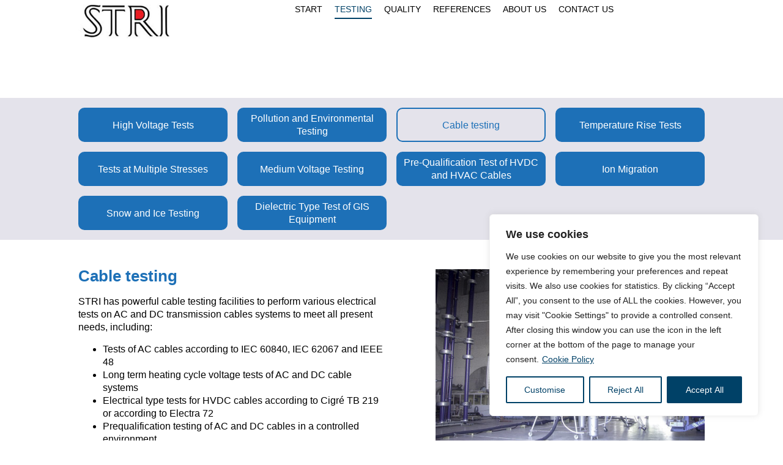

--- FILE ---
content_type: text/css
request_url: https://www.stri.se/wp-content/uploads/elementor/css/post-6.css?ver=1768375256
body_size: 542
content:
.elementor-kit-6{--e-global-color-primary:#FFFFFF;--e-global-color-secondary:#004167;--e-global-color-text:#000000;--e-global-color-accent:#FBBA20;--e-global-color-29d6d03:#1D70B7;--e-global-color-14aface:#0F385C;--e-global-color-d4ee79d:#9C9E9F;--e-global-color-138811a:#E4E3EB;--e-global-typography-primary-font-family:"Sora";--e-global-typography-primary-font-size:60px;--e-global-typography-primary-font-weight:700;--e-global-typography-primary-line-height:60px;--e-global-typography-secondary-font-family:"Sora";--e-global-typography-secondary-font-size:34px;--e-global-typography-secondary-font-weight:400;--e-global-typography-secondary-line-height:53px;--e-global-typography-secondary-letter-spacing:0px;--e-global-typography-text-font-family:"Sora";--e-global-typography-text-font-size:20px;--e-global-typography-text-font-weight:400;--e-global-typography-text-line-height:36px;--e-global-typography-accent-font-family:"Sora";--e-global-typography-accent-font-size:14px;--e-global-typography-accent-font-weight:400;--e-global-typography-accent-line-height:21px;}.elementor-kit-6 e-page-transition{background-color:#FFBC7D;}.elementor-kit-6 a{color:var( --e-global-color-14aface );}.elementor-kit-6 a:hover{color:var( --e-global-color-29d6d03 );}.elementor-section.elementor-section-boxed > .elementor-container{max-width:1200px;}.e-con{--container-max-width:1200px;}.elementor-widget:not(:last-child){margin-block-end:20px;}.elementor-element{--widgets-spacing:20px 20px;--widgets-spacing-row:20px;--widgets-spacing-column:20px;}{}h1.entry-title{display:var(--page-title-display);}@media(max-width:1380px){.elementor-kit-6{--e-global-typography-primary-font-size:26px;--e-global-typography-primary-line-height:33px;--e-global-typography-secondary-font-size:26px;--e-global-typography-secondary-line-height:33px;--e-global-typography-text-font-size:16px;--e-global-typography-text-line-height:21px;--e-global-typography-accent-font-size:16px;}.elementor-section.elementor-section-boxed > .elementor-container{max-width:1024px;}.e-con{--container-max-width:1024px;}}@media(max-width:767px){.elementor-section.elementor-section-boxed > .elementor-container{max-width:767px;}.e-con{--container-max-width:767px;}}/* Start custom CSS *//***
* class: .sticky-header
*/
header.header {
	--header-height: 100px;
	--shrink-header-to: 0.6;
	--transition: .45s cubic-bezier(.4, 0, .2, 1);
	background-color: rgba(244, 245, 248, 1);
	transition: background-color var(--transition),
				backdrop-filter var(--transition),
				box-shadow var(--transition);
}

/***
* Sticky header activated
*/
header.header.elementor-sticky--effects {
	background-color: rgba(244, 245, 248, .8);
	box-shadow: 0px 4px 33px 1px rgba(0, 0, 0, .07);
	-webkit-backdrop-filter: saturate(180%) blur(20px);
	backdrop-filter: saturate(180%) blur(20px);
}
header.header > .elementor-container {
	min-height: var(--header-height);
	transition: min-height var(--transition);
}
header.header.elementor-sticky--effects > .elementor-container {
	min-height: calc( var(--header-height) * var(--shrink-header-to) );
}

/***
* Shorter header on mobile (70px instead of 100px)
*/
@media only screen and (max-width: 767px) {
	header.header {
		--header-height: 70px;
	}
}/* End custom CSS */

--- FILE ---
content_type: text/css
request_url: https://www.stri.se/wp-content/uploads/elementor/css/post-306.css?ver=1768391092
body_size: 475
content:
.elementor-306 .elementor-element.elementor-element-1b45f8b{--display:flex;--flex-direction:column;--container-widget-width:100%;--container-widget-height:initial;--container-widget-flex-grow:0;--container-widget-align-self:initial;--flex-wrap-mobile:wrap;--gap:0px 0px;--row-gap:0px;--column-gap:0px;--padding-top:6rem;--padding-bottom:2rem;--padding-left:0rem;--padding-right:0rem;}.elementor-306 .elementor-element.elementor-element-1b45f8b:not(.elementor-motion-effects-element-type-background), .elementor-306 .elementor-element.elementor-element-1b45f8b > .elementor-motion-effects-container > .elementor-motion-effects-layer{background-color:var( --e-global-color-primary );}.elementor-306 .elementor-element.elementor-element-f8cb3ed{--display:flex;--flex-direction:row;--container-widget-width:initial;--container-widget-height:100%;--container-widget-flex-grow:1;--container-widget-align-self:stretch;--flex-wrap-mobile:wrap;--gap:0px 0px;--row-gap:0px;--column-gap:0px;--padding-top:0px;--padding-bottom:0px;--padding-left:0px;--padding-right:0px;}.elementor-306 .elementor-element.elementor-element-4b51b75{--display:flex;--flex-direction:column;--container-widget-width:100%;--container-widget-height:initial;--container-widget-flex-grow:0;--container-widget-align-self:initial;--flex-wrap-mobile:wrap;--gap:0px 0px;--row-gap:0px;--column-gap:0px;--padding-top:0%;--padding-bottom:0%;--padding-left:0%;--padding-right:8.33%;}.elementor-widget-text-editor{font-family:var( --e-global-typography-text-font-family ), Sans-serif;font-size:var( --e-global-typography-text-font-size );font-weight:var( --e-global-typography-text-font-weight );line-height:var( --e-global-typography-text-line-height );color:var( --e-global-color-text );}.elementor-widget-text-editor.elementor-drop-cap-view-stacked .elementor-drop-cap{background-color:var( --e-global-color-primary );}.elementor-widget-text-editor.elementor-drop-cap-view-framed .elementor-drop-cap, .elementor-widget-text-editor.elementor-drop-cap-view-default .elementor-drop-cap{color:var( --e-global-color-primary );border-color:var( --e-global-color-primary );}.elementor-306 .elementor-element.elementor-element-cd3b4cf{width:var( --container-widget-width, 113.754% );max-width:113.754%;--container-widget-width:113.754%;--container-widget-flex-grow:0;font-family:var( --e-global-typography-primary-font-family ), Sans-serif;font-size:var( --e-global-typography-primary-font-size );font-weight:var( --e-global-typography-primary-font-weight );line-height:var( --e-global-typography-primary-line-height );color:var( --e-global-color-29d6d03 );}.elementor-306 .elementor-element.elementor-element-cd3b4cf > .elementor-widget-container{margin:-5px 0px 0px 0px;}.elementor-306 .elementor-element.elementor-element-cd3b4cf.elementor-element{--flex-grow:0;--flex-shrink:0;}.elementor-306 .elementor-element.elementor-element-7788e7e{font-family:var( --e-global-typography-text-font-family ), Sans-serif;font-size:var( --e-global-typography-text-font-size );font-weight:var( --e-global-typography-text-font-weight );line-height:var( --e-global-typography-text-line-height );color:var( --e-global-color-text );}.elementor-306 .elementor-element.elementor-element-859e2c4{font-family:var( --e-global-typography-text-font-family ), Sans-serif;font-size:var( --e-global-typography-text-font-size );font-weight:var( --e-global-typography-text-font-weight );line-height:var( --e-global-typography-text-line-height );color:var( --e-global-color-text );}.elementor-306 .elementor-element.elementor-element-49e53fe{--display:flex;--flex-direction:column;--container-widget-width:100%;--container-widget-height:initial;--container-widget-flex-grow:0;--container-widget-align-self:initial;--flex-wrap-mobile:wrap;--gap:0px 0px;--row-gap:0px;--column-gap:0px;--padding-top:0px;--padding-bottom:0px;--padding-left:0px;--padding-right:0px;}.elementor-widget-image .widget-image-caption{color:var( --e-global-color-text );font-family:var( --e-global-typography-text-font-family ), Sans-serif;font-size:var( --e-global-typography-text-font-size );font-weight:var( --e-global-typography-text-font-weight );line-height:var( --e-global-typography-text-line-height );}@media(min-width:768px){.elementor-306 .elementor-element.elementor-element-f8cb3ed{--width:100%;}.elementor-306 .elementor-element.elementor-element-4b51b75{--width:65%;}.elementor-306 .elementor-element.elementor-element-49e53fe{--width:50%;}}@media(max-width:1380px){.elementor-306 .elementor-element.elementor-element-1b45f8b{--padding-top:3rem;--padding-bottom:3rem;--padding-left:2rem;--padding-right:2rem;}.elementor-widget-text-editor{font-size:var( --e-global-typography-text-font-size );line-height:var( --e-global-typography-text-line-height );}.elementor-306 .elementor-element.elementor-element-cd3b4cf{font-size:var( --e-global-typography-primary-font-size );line-height:var( --e-global-typography-primary-line-height );}.elementor-306 .elementor-element.elementor-element-7788e7e{font-size:var( --e-global-typography-text-font-size );line-height:var( --e-global-typography-text-line-height );}.elementor-306 .elementor-element.elementor-element-859e2c4{font-size:var( --e-global-typography-text-font-size );line-height:var( --e-global-typography-text-line-height );}.elementor-widget-image .widget-image-caption{font-size:var( --e-global-typography-text-font-size );line-height:var( --e-global-typography-text-line-height );}}@media(max-width:767px){.elementor-306 .elementor-element.elementor-element-1b45f8b{--flex-direction:column;--container-widget-width:100%;--container-widget-height:initial;--container-widget-flex-grow:0;--container-widget-align-self:initial;--flex-wrap-mobile:wrap;--margin-top:0px;--margin-bottom:0px;--margin-left:0px;--margin-right:0px;--padding-top:20px;--padding-bottom:20px;--padding-left:30px;--padding-right:30px;}.elementor-306 .elementor-element.elementor-element-f8cb3ed{--flex-direction:row-reverse;--container-widget-width:initial;--container-widget-height:100%;--container-widget-flex-grow:1;--container-widget-align-self:stretch;--flex-wrap-mobile:wrap-reverse;}.elementor-306 .elementor-element.elementor-element-4b51b75{--flex-direction:column;--container-widget-width:100%;--container-widget-height:initial;--container-widget-flex-grow:0;--container-widget-align-self:initial;--flex-wrap-mobile:wrap;}.elementor-widget-text-editor{font-size:var( --e-global-typography-text-font-size );line-height:var( --e-global-typography-text-line-height );}.elementor-306 .elementor-element.elementor-element-cd3b4cf{font-size:var( --e-global-typography-primary-font-size );line-height:var( --e-global-typography-primary-line-height );}.elementor-306 .elementor-element.elementor-element-7788e7e{font-size:var( --e-global-typography-text-font-size );line-height:var( --e-global-typography-text-line-height );}.elementor-306 .elementor-element.elementor-element-859e2c4{font-size:var( --e-global-typography-text-font-size );line-height:var( --e-global-typography-text-line-height );}.elementor-306 .elementor-element.elementor-element-49e53fe{--margin-top:0em;--margin-bottom:1em;--margin-left:0em;--margin-right:0em;}.elementor-widget-image .widget-image-caption{font-size:var( --e-global-typography-text-font-size );line-height:var( --e-global-typography-text-line-height );}}

--- FILE ---
content_type: text/css
request_url: https://www.stri.se/wp-content/uploads/elementor/css/post-21.css?ver=1768375256
body_size: 1491
content:
.elementor-21 .elementor-element.elementor-element-36a13a5c{--display:flex;--min-height:0px;--flex-direction:row;--container-widget-width:initial;--container-widget-height:100%;--container-widget-flex-grow:1;--container-widget-align-self:stretch;--flex-wrap-mobile:wrap;--justify-content:space-between;--gap:0px 0px;--row-gap:0px;--column-gap:0px;--margin-top:0%;--margin-bottom:0%;--margin-left:0%;--margin-right:0%;--padding-top:0%;--padding-bottom:0%;--padding-left:0%;--padding-right:0%;--z-index:95;}.elementor-21 .elementor-element.elementor-element-1bdf0c8{--display:flex;--justify-content:center;--gap:0px 0px;--row-gap:0px;--column-gap:0px;--margin-top:0px;--margin-bottom:0px;--margin-left:0px;--margin-right:0px;--padding-top:0px;--padding-bottom:0px;--padding-left:0px;--padding-right:0px;}.elementor-21 .elementor-element.elementor-element-1bdf0c8.e-con{--flex-grow:0;--flex-shrink:1;}.elementor-widget-theme-site-logo .widget-image-caption{color:var( --e-global-color-text );font-family:var( --e-global-typography-text-font-family ), Sans-serif;font-size:var( --e-global-typography-text-font-size );font-weight:var( --e-global-typography-text-font-weight );line-height:var( --e-global-typography-text-line-height );}.elementor-21 .elementor-element.elementor-element-70e054bf > .elementor-widget-container{margin:0px 0px 0px 0px;padding:0px 0px 0px 0px;}.elementor-21 .elementor-element.elementor-element-70e054bf{text-align:start;}.elementor-21 .elementor-element.elementor-element-70e054bf img{width:100%;height:80px;object-fit:contain;object-position:center left;}.elementor-21 .elementor-element.elementor-element-20b85181{--display:flex;--flex-direction:row;--container-widget-width:calc( ( 1 - var( --container-widget-flex-grow ) ) * 100% );--container-widget-height:100%;--container-widget-flex-grow:1;--container-widget-align-self:stretch;--flex-wrap-mobile:wrap;--justify-content:flex-end;--align-items:center;--gap:20px 20px;--row-gap:20px;--column-gap:20px;--margin-top:0%;--margin-bottom:0%;--margin-left:0%;--margin-right:0%;--padding-top:0%;--padding-bottom:0%;--padding-left:0%;--padding-right:0%;}.elementor-21 .elementor-element.elementor-element-20b85181.e-con{--flex-grow:1;--flex-shrink:0;}.elementor-widget-nav-menu .elementor-nav-menu .elementor-item{font-family:var( --e-global-typography-primary-font-family ), Sans-serif;font-size:var( --e-global-typography-primary-font-size );font-weight:var( --e-global-typography-primary-font-weight );line-height:var( --e-global-typography-primary-line-height );}.elementor-widget-nav-menu .elementor-nav-menu--main .elementor-item{color:var( --e-global-color-text );fill:var( --e-global-color-text );}.elementor-widget-nav-menu .elementor-nav-menu--main .elementor-item:hover,
					.elementor-widget-nav-menu .elementor-nav-menu--main .elementor-item.elementor-item-active,
					.elementor-widget-nav-menu .elementor-nav-menu--main .elementor-item.highlighted,
					.elementor-widget-nav-menu .elementor-nav-menu--main .elementor-item:focus{color:var( --e-global-color-accent );fill:var( --e-global-color-accent );}.elementor-widget-nav-menu .elementor-nav-menu--main:not(.e--pointer-framed) .elementor-item:before,
					.elementor-widget-nav-menu .elementor-nav-menu--main:not(.e--pointer-framed) .elementor-item:after{background-color:var( --e-global-color-accent );}.elementor-widget-nav-menu .e--pointer-framed .elementor-item:before,
					.elementor-widget-nav-menu .e--pointer-framed .elementor-item:after{border-color:var( --e-global-color-accent );}.elementor-widget-nav-menu{--e-nav-menu-divider-color:var( --e-global-color-text );}.elementor-widget-nav-menu .elementor-nav-menu--dropdown .elementor-item, .elementor-widget-nav-menu .elementor-nav-menu--dropdown  .elementor-sub-item{font-family:var( --e-global-typography-accent-font-family ), Sans-serif;font-size:var( --e-global-typography-accent-font-size );font-weight:var( --e-global-typography-accent-font-weight );}.elementor-21 .elementor-element.elementor-element-2f0ce306 > .elementor-widget-container{margin:0px 0px 0px 0px;padding:0px 0px 0px 0px;}.elementor-21 .elementor-element.elementor-element-2f0ce306 .elementor-nav-menu .elementor-item{font-family:"Sora", Sans-serif;font-size:14px;font-weight:400;line-height:21px;}.elementor-21 .elementor-element.elementor-element-2f0ce306 .elementor-nav-menu--main .elementor-item{color:var( --e-global-color-text );fill:var( --e-global-color-text );padding-left:0px;padding-right:0px;padding-top:5px;padding-bottom:5px;}.elementor-21 .elementor-element.elementor-element-2f0ce306 .elementor-nav-menu--main .elementor-item:hover,
					.elementor-21 .elementor-element.elementor-element-2f0ce306 .elementor-nav-menu--main .elementor-item.elementor-item-active,
					.elementor-21 .elementor-element.elementor-element-2f0ce306 .elementor-nav-menu--main .elementor-item.highlighted,
					.elementor-21 .elementor-element.elementor-element-2f0ce306 .elementor-nav-menu--main .elementor-item:focus{color:var( --e-global-color-secondary );fill:var( --e-global-color-secondary );}.elementor-21 .elementor-element.elementor-element-2f0ce306 .elementor-nav-menu--main:not(.e--pointer-framed) .elementor-item:before,
					.elementor-21 .elementor-element.elementor-element-2f0ce306 .elementor-nav-menu--main:not(.e--pointer-framed) .elementor-item:after{background-color:var( --e-global-color-secondary );}.elementor-21 .elementor-element.elementor-element-2f0ce306 .e--pointer-framed .elementor-item:before,
					.elementor-21 .elementor-element.elementor-element-2f0ce306 .e--pointer-framed .elementor-item:after{border-color:var( --e-global-color-secondary );}.elementor-21 .elementor-element.elementor-element-2f0ce306 .elementor-nav-menu--main .elementor-item.elementor-item-active{color:var( --e-global-color-secondary );}.elementor-21 .elementor-element.elementor-element-2f0ce306 .elementor-nav-menu--main:not(.e--pointer-framed) .elementor-item.elementor-item-active:before,
					.elementor-21 .elementor-element.elementor-element-2f0ce306 .elementor-nav-menu--main:not(.e--pointer-framed) .elementor-item.elementor-item-active:after{background-color:var( --e-global-color-secondary );}.elementor-21 .elementor-element.elementor-element-2f0ce306 .e--pointer-framed .elementor-item.elementor-item-active:before,
					.elementor-21 .elementor-element.elementor-element-2f0ce306 .e--pointer-framed .elementor-item.elementor-item-active:after{border-color:var( --e-global-color-secondary );}.elementor-21 .elementor-element.elementor-element-2f0ce306 .e--pointer-framed .elementor-item:before{border-width:2px;}.elementor-21 .elementor-element.elementor-element-2f0ce306 .e--pointer-framed.e--animation-draw .elementor-item:before{border-width:0 0 2px 2px;}.elementor-21 .elementor-element.elementor-element-2f0ce306 .e--pointer-framed.e--animation-draw .elementor-item:after{border-width:2px 2px 0 0;}.elementor-21 .elementor-element.elementor-element-2f0ce306 .e--pointer-framed.e--animation-corners .elementor-item:before{border-width:2px 0 0 2px;}.elementor-21 .elementor-element.elementor-element-2f0ce306 .e--pointer-framed.e--animation-corners .elementor-item:after{border-width:0 2px 2px 0;}.elementor-21 .elementor-element.elementor-element-2f0ce306 .e--pointer-underline .elementor-item:after,
					 .elementor-21 .elementor-element.elementor-element-2f0ce306 .e--pointer-overline .elementor-item:before,
					 .elementor-21 .elementor-element.elementor-element-2f0ce306 .e--pointer-double-line .elementor-item:before,
					 .elementor-21 .elementor-element.elementor-element-2f0ce306 .e--pointer-double-line .elementor-item:after{height:2px;}.elementor-21 .elementor-element.elementor-element-2f0ce306{--e-nav-menu-horizontal-menu-item-margin:calc( 25px / 2 );}.elementor-21 .elementor-element.elementor-element-2f0ce306 .elementor-nav-menu--main:not(.elementor-nav-menu--layout-horizontal) .elementor-nav-menu > li:not(:last-child){margin-bottom:25px;}.elementor-21 .elementor-element.elementor-element-2f0ce306 .elementor-nav-menu--dropdown a, .elementor-21 .elementor-element.elementor-element-2f0ce306 .elementor-menu-toggle{color:#1C244B;fill:#1C244B;}.elementor-21 .elementor-element.elementor-element-2f0ce306 .elementor-nav-menu--dropdown{background-color:#F3F5F8;}.elementor-21 .elementor-element.elementor-element-2f0ce306 .elementor-nav-menu--dropdown a:hover,
					.elementor-21 .elementor-element.elementor-element-2f0ce306 .elementor-nav-menu--dropdown a:focus,
					.elementor-21 .elementor-element.elementor-element-2f0ce306 .elementor-nav-menu--dropdown a.elementor-item-active,
					.elementor-21 .elementor-element.elementor-element-2f0ce306 .elementor-nav-menu--dropdown a.highlighted{background-color:#F9FAFD;}.elementor-21 .elementor-element.elementor-element-2f0ce306 .elementor-nav-menu--dropdown a.elementor-item-active{background-color:#F9FAFD;}.elementor-21 .elementor-element.elementor-element-2f0ce306 .elementor-nav-menu--dropdown .elementor-item, .elementor-21 .elementor-element.elementor-element-2f0ce306 .elementor-nav-menu--dropdown  .elementor-sub-item{font-family:"Poppins", Sans-serif;font-size:16px;font-weight:400;text-transform:capitalize;font-style:normal;text-decoration:none;letter-spacing:0px;word-spacing:0em;}.elementor-21 .elementor-element.elementor-element-2f0ce306 div.elementor-menu-toggle{color:var( --e-global-color-secondary );}.elementor-21 .elementor-element.elementor-element-2f0ce306 div.elementor-menu-toggle svg{fill:var( --e-global-color-secondary );}.elementor-21 .elementor-element.elementor-element-2f0ce306 .elementor-menu-toggle{background-color:#02010100;}.elementor-theme-builder-content-area{height:400px;}.elementor-location-header:before, .elementor-location-footer:before{content:"";display:table;clear:both;}@media(max-width:1380px){.elementor-21 .elementor-element.elementor-element-36a13a5c{--min-height:85px;--padding-top:0%;--padding-bottom:0%;--padding-left:5%;--padding-right:5%;}.elementor-widget-theme-site-logo .widget-image-caption{font-size:var( --e-global-typography-text-font-size );line-height:var( --e-global-typography-text-line-height );}.elementor-21 .elementor-element.elementor-element-70e054bf img{height:71px;}.elementor-21 .elementor-element.elementor-element-20b85181{--flex-direction:column;--container-widget-width:calc( ( 1 - var( --container-widget-flex-grow ) ) * 100% );--container-widget-height:initial;--container-widget-flex-grow:0;--container-widget-align-self:initial;--flex-wrap-mobile:wrap;--justify-content:center;--align-items:flex-end;}.elementor-widget-nav-menu .elementor-nav-menu .elementor-item{font-size:var( --e-global-typography-primary-font-size );line-height:var( --e-global-typography-primary-line-height );}.elementor-widget-nav-menu .elementor-nav-menu--dropdown .elementor-item, .elementor-widget-nav-menu .elementor-nav-menu--dropdown  .elementor-sub-item{font-size:var( --e-global-typography-accent-font-size );}.elementor-21 .elementor-element.elementor-element-2f0ce306 > .elementor-widget-container{margin:0px 0px 0px 0px;}.elementor-21 .elementor-element.elementor-element-2f0ce306 .elementor-nav-menu .elementor-item{font-size:14px;}.elementor-21 .elementor-element.elementor-element-2f0ce306{--e-nav-menu-horizontal-menu-item-margin:calc( 20px / 2 );--nav-menu-icon-size:40px;}.elementor-21 .elementor-element.elementor-element-2f0ce306 .elementor-nav-menu--main:not(.elementor-nav-menu--layout-horizontal) .elementor-nav-menu > li:not(:last-child){margin-bottom:20px;}.elementor-21 .elementor-element.elementor-element-2f0ce306 .elementor-nav-menu--dropdown .elementor-item, .elementor-21 .elementor-element.elementor-element-2f0ce306 .elementor-nav-menu--dropdown  .elementor-sub-item{font-size:14px;}}@media(max-width:767px){.elementor-21 .elementor-element.elementor-element-36a13a5c{--margin-top:0%;--margin-bottom:0%;--margin-left:0%;--margin-right:0%;--padding-top:0px;--padding-bottom:0px;--padding-left:30px;--padding-right:30px;}.elementor-21 .elementor-element.elementor-element-1bdf0c8{--width:50%;}.elementor-widget-theme-site-logo .widget-image-caption{font-size:var( --e-global-typography-text-font-size );line-height:var( --e-global-typography-text-line-height );}.elementor-21 .elementor-element.elementor-element-70e054bf img{height:50px;}.elementor-21 .elementor-element.elementor-element-20b85181{--width:50%;--flex-direction:column;--container-widget-width:calc( ( 1 - var( --container-widget-flex-grow ) ) * 100% );--container-widget-height:initial;--container-widget-flex-grow:0;--container-widget-align-self:initial;--flex-wrap-mobile:wrap;--justify-content:center;--align-items:flex-end;--margin-top:0px;--margin-bottom:0px;--margin-left:0px;--margin-right:0px;}.elementor-widget-nav-menu .elementor-nav-menu .elementor-item{font-size:var( --e-global-typography-primary-font-size );line-height:var( --e-global-typography-primary-line-height );}.elementor-widget-nav-menu .elementor-nav-menu--dropdown .elementor-item, .elementor-widget-nav-menu .elementor-nav-menu--dropdown  .elementor-sub-item{font-size:var( --e-global-typography-accent-font-size );}.elementor-21 .elementor-element.elementor-element-2f0ce306 > .elementor-widget-container{margin:0px 0px 0px 0px;}.elementor-21 .elementor-element.elementor-element-2f0ce306 .elementor-nav-menu .elementor-item{font-size:24px;}.elementor-21 .elementor-element.elementor-element-2f0ce306 .e--pointer-framed .elementor-item:before{border-width:1px;}.elementor-21 .elementor-element.elementor-element-2f0ce306 .e--pointer-framed.e--animation-draw .elementor-item:before{border-width:0 0 1px 1px;}.elementor-21 .elementor-element.elementor-element-2f0ce306 .e--pointer-framed.e--animation-draw .elementor-item:after{border-width:1px 1px 0 0;}.elementor-21 .elementor-element.elementor-element-2f0ce306 .e--pointer-framed.e--animation-corners .elementor-item:before{border-width:1px 0 0 1px;}.elementor-21 .elementor-element.elementor-element-2f0ce306 .e--pointer-framed.e--animation-corners .elementor-item:after{border-width:0 1px 1px 0;}.elementor-21 .elementor-element.elementor-element-2f0ce306 .e--pointer-underline .elementor-item:after,
					 .elementor-21 .elementor-element.elementor-element-2f0ce306 .e--pointer-overline .elementor-item:before,
					 .elementor-21 .elementor-element.elementor-element-2f0ce306 .e--pointer-double-line .elementor-item:before,
					 .elementor-21 .elementor-element.elementor-element-2f0ce306 .e--pointer-double-line .elementor-item:after{height:1px;}.elementor-21 .elementor-element.elementor-element-2f0ce306 .elementor-nav-menu--main .elementor-item{padding-top:0px;padding-bottom:0px;}.elementor-21 .elementor-element.elementor-element-2f0ce306{--e-nav-menu-horizontal-menu-item-margin:calc( 0px / 2 );--nav-menu-icon-size:38px;}.elementor-21 .elementor-element.elementor-element-2f0ce306 .elementor-nav-menu--main:not(.elementor-nav-menu--layout-horizontal) .elementor-nav-menu > li:not(:last-child){margin-bottom:0px;}.elementor-21 .elementor-element.elementor-element-2f0ce306 .elementor-nav-menu--dropdown a{padding-top:14px;padding-bottom:14px;}.elementor-21 .elementor-element.elementor-element-2f0ce306 .elementor-nav-menu--main > .elementor-nav-menu > li > .elementor-nav-menu--dropdown, .elementor-21 .elementor-element.elementor-element-2f0ce306 .elementor-nav-menu__container.elementor-nav-menu--dropdown{margin-top:15px !important;}}@media(min-width:768px){.elementor-21 .elementor-element.elementor-element-1bdf0c8{--width:50%;}.elementor-21 .elementor-element.elementor-element-20b85181{--width:60%;}}@media(max-width:1380px) and (min-width:768px){.elementor-21 .elementor-element.elementor-element-1bdf0c8{--width:40%;}.elementor-21 .elementor-element.elementor-element-20b85181{--width:80%;}}/* Start custom CSS for container, class: .elementor-element-36a13a5c */.elementor-21 .elementor-element.elementor-element-36a13a5c {
    width: 100vw !important;
  min-height: 160px;
  background-color: rgba(255,255,255,0.98);
  transition: min-height 0.3s cubic-bezier(.4, 0, .2, 1);
}

.elementor-21 .elementor-element.elementor-element-36a13a5c.elementor-sticky--effects {
	min-height: 40px;
}

.elementor-21 .elementor-element.elementor-element-36a13a5c.elementor-sticky--effects .logo{
	transform: scale(0.8);
}

.logo{
    transition: transform 0.3s cubic-bezier(.4, 0, .2, 1);
  transform-origin: center center;
  will-change: transform;
}

@media only screen and (max-width: 767px) {
	.elementor-21 .elementor-element.elementor-element-36a13a5c {
		min-height: 70px;
	}
}/* End custom CSS */

--- FILE ---
content_type: text/css
request_url: https://www.stri.se/wp-content/uploads/elementor/css/post-91.css?ver=1768375256
body_size: 1342
content:
.elementor-91 .elementor-element.elementor-element-690110a1{--display:flex;--flex-direction:row;--container-widget-width:initial;--container-widget-height:100%;--container-widget-flex-grow:1;--container-widget-align-self:stretch;--flex-wrap-mobile:wrap;--justify-content:center;--gap:0em 0em;--row-gap:0em;--column-gap:0em;--padding-top:5em;--padding-bottom:5em;--padding-left:0em;--padding-right:0em;}.elementor-91 .elementor-element.elementor-element-690110a1:not(.elementor-motion-effects-element-type-background), .elementor-91 .elementor-element.elementor-element-690110a1 > .elementor-motion-effects-container > .elementor-motion-effects-layer{background-color:var( --e-global-color-d4ee79d );}.elementor-91 .elementor-element.elementor-element-572d72c{--display:flex;--flex-direction:column;--container-widget-width:100%;--container-widget-height:initial;--container-widget-flex-grow:0;--container-widget-align-self:initial;--flex-wrap-mobile:wrap;--gap:40px 40px;--row-gap:40px;--column-gap:40px;--padding-top:0px;--padding-bottom:0px;--padding-left:0px;--padding-right:0px;}.elementor-widget-heading .elementor-heading-title{font-family:var( --e-global-typography-primary-font-family ), Sans-serif;font-size:var( --e-global-typography-primary-font-size );font-weight:var( --e-global-typography-primary-font-weight );line-height:var( --e-global-typography-primary-line-height );color:var( --e-global-color-primary );}.elementor-91 .elementor-element.elementor-element-34f3922c .elementor-heading-title{font-family:"Sora", Sans-serif;font-size:42px;font-weight:400;line-height:53px;letter-spacing:0px;color:var( --e-global-color-primary );}.elementor-widget-nav-menu .elementor-nav-menu .elementor-item{font-family:var( --e-global-typography-primary-font-family ), Sans-serif;font-size:var( --e-global-typography-primary-font-size );font-weight:var( --e-global-typography-primary-font-weight );line-height:var( --e-global-typography-primary-line-height );}.elementor-widget-nav-menu .elementor-nav-menu--main .elementor-item{color:var( --e-global-color-text );fill:var( --e-global-color-text );}.elementor-widget-nav-menu .elementor-nav-menu--main .elementor-item:hover,
					.elementor-widget-nav-menu .elementor-nav-menu--main .elementor-item.elementor-item-active,
					.elementor-widget-nav-menu .elementor-nav-menu--main .elementor-item.highlighted,
					.elementor-widget-nav-menu .elementor-nav-menu--main .elementor-item:focus{color:var( --e-global-color-accent );fill:var( --e-global-color-accent );}.elementor-widget-nav-menu .elementor-nav-menu--main:not(.e--pointer-framed) .elementor-item:before,
					.elementor-widget-nav-menu .elementor-nav-menu--main:not(.e--pointer-framed) .elementor-item:after{background-color:var( --e-global-color-accent );}.elementor-widget-nav-menu .e--pointer-framed .elementor-item:before,
					.elementor-widget-nav-menu .e--pointer-framed .elementor-item:after{border-color:var( --e-global-color-accent );}.elementor-widget-nav-menu{--e-nav-menu-divider-color:var( --e-global-color-text );}.elementor-widget-nav-menu .elementor-nav-menu--dropdown .elementor-item, .elementor-widget-nav-menu .elementor-nav-menu--dropdown  .elementor-sub-item{font-family:var( --e-global-typography-accent-font-family ), Sans-serif;font-size:var( --e-global-typography-accent-font-size );font-weight:var( --e-global-typography-accent-font-weight );}.elementor-91 .elementor-element.elementor-element-2f52c727 .elementor-nav-menu .elementor-item{font-family:var( --e-global-typography-text-font-family ), Sans-serif;font-size:var( --e-global-typography-text-font-size );font-weight:var( --e-global-typography-text-font-weight );line-height:var( --e-global-typography-text-line-height );}.elementor-91 .elementor-element.elementor-element-2f52c727 .elementor-nav-menu--main .elementor-item{color:var( --e-global-color-primary );fill:var( --e-global-color-primary );padding-left:0px;padding-right:0px;padding-top:0px;padding-bottom:0px;}.elementor-91 .elementor-element.elementor-element-2f52c727 .elementor-nav-menu--main .elementor-item:hover,
					.elementor-91 .elementor-element.elementor-element-2f52c727 .elementor-nav-menu--main .elementor-item.elementor-item-active,
					.elementor-91 .elementor-element.elementor-element-2f52c727 .elementor-nav-menu--main .elementor-item.highlighted,
					.elementor-91 .elementor-element.elementor-element-2f52c727 .elementor-nav-menu--main .elementor-item:focus{color:var( --e-global-color-138811a );fill:var( --e-global-color-138811a );}.elementor-91 .elementor-element.elementor-element-2f52c727{--e-nav-menu-horizontal-menu-item-margin:calc( 15px / 2 );}.elementor-91 .elementor-element.elementor-element-2f52c727 .elementor-nav-menu--main:not(.elementor-nav-menu--layout-horizontal) .elementor-nav-menu > li:not(:last-child){margin-bottom:15px;}.elementor-91 .elementor-element.elementor-element-2f52c727 .elementor-nav-menu--dropdown .elementor-item, .elementor-91 .elementor-element.elementor-element-2f52c727 .elementor-nav-menu--dropdown  .elementor-sub-item{font-family:"Poppins", Sans-serif;font-size:16px;font-weight:400;text-transform:capitalize;font-style:normal;text-decoration:none;letter-spacing:0px;}.elementor-91 .elementor-element.elementor-element-458aabf6{--display:flex;--flex-direction:column;--container-widget-width:100%;--container-widget-height:initial;--container-widget-flex-grow:0;--container-widget-align-self:initial;--flex-wrap-mobile:wrap;--justify-content:space-between;--gap:10px 10px;--row-gap:10px;--column-gap:10px;--padding-top:0px;--padding-bottom:0px;--padding-left:0px;--padding-right:0px;}.elementor-91 .elementor-element.elementor-element-a367b79{--display:flex;--gap:10px 10px;--row-gap:10px;--column-gap:10px;--margin-top:0px;--margin-bottom:0px;--margin-left:0px;--margin-right:0px;--padding-top:0em;--padding-bottom:0em;--padding-left:0em;--padding-right:9em;}.elementor-91 .elementor-element.elementor-element-2e808e0d .elementor-heading-title{font-family:"Sora", Sans-serif;font-size:26px;font-weight:400;line-height:36px;color:var( --e-global-color-primary );}.elementor-widget-text-editor{font-family:var( --e-global-typography-text-font-family ), Sans-serif;font-size:var( --e-global-typography-text-font-size );font-weight:var( --e-global-typography-text-font-weight );line-height:var( --e-global-typography-text-line-height );color:var( --e-global-color-text );}.elementor-widget-text-editor.elementor-drop-cap-view-stacked .elementor-drop-cap{background-color:var( --e-global-color-primary );}.elementor-widget-text-editor.elementor-drop-cap-view-framed .elementor-drop-cap, .elementor-widget-text-editor.elementor-drop-cap-view-default .elementor-drop-cap{color:var( --e-global-color-primary );border-color:var( --e-global-color-primary );}.elementor-91 .elementor-element.elementor-element-931f5c5{font-family:"Sora", Sans-serif;font-size:16px;font-weight:400;line-height:21px;color:var( --e-global-color-primary );}.elementor-91 .elementor-element.elementor-element-06c460c .elementor-heading-title{font-family:"Sora", Sans-serif;font-size:26px;font-weight:400;line-height:36px;color:var( --e-global-color-primary );}.elementor-91 .elementor-element.elementor-element-6f72bb0{font-family:"Sora", Sans-serif;font-size:14px;font-weight:400;text-decoration:underline;line-height:21px;color:var( --e-global-color-primary );}.elementor-91 .elementor-element.elementor-element-6f72bb0 a{color:var( --e-global-color-primary );}.elementor-91 .elementor-element.elementor-element-6f72bb0 a:hover, .elementor-91 .elementor-element.elementor-element-6f72bb0 a:focus{color:var( --e-global-color-14aface );}.elementor-widget-button .elementor-button{background-color:var( --e-global-color-accent );font-family:var( --e-global-typography-accent-font-family ), Sans-serif;font-size:var( --e-global-typography-accent-font-size );font-weight:var( --e-global-typography-accent-font-weight );line-height:var( --e-global-typography-accent-line-height );}.elementor-91 .elementor-element.elementor-element-5689cc5 .elementor-button{background-color:var( --e-global-color-138811a );font-family:var( --e-global-typography-accent-font-family ), Sans-serif;font-size:var( --e-global-typography-accent-font-size );font-weight:var( --e-global-typography-accent-font-weight );line-height:var( --e-global-typography-accent-line-height );fill:var( --e-global-color-text );color:var( --e-global-color-text );border-radius:10px 10px 10px 10px;padding:12px 40px 12px 40px;}.elementor-91 .elementor-element.elementor-element-5689cc5 > .elementor-widget-container{padding:0px 0px 0px 0px;}.elementor-91 .elementor-element.elementor-element-8680429{font-family:"Sora", Sans-serif;font-size:14px;font-weight:400;line-height:21px;color:var( --e-global-color-primary );}.elementor-91 .elementor-element.elementor-element-8680429 a{color:var( --e-global-color-primary );}.elementor-91 .elementor-element.elementor-element-8680429 a:hover, .elementor-91 .elementor-element.elementor-element-8680429 a:focus{color:var( --e-global-color-secondary );}.elementor-91 .elementor-element.elementor-element-af8affb{--display:flex;--flex-direction:column;--container-widget-width:100%;--container-widget-height:initial;--container-widget-flex-grow:0;--container-widget-align-self:initial;--flex-wrap-mobile:wrap;--justify-content:flex-start;--gap:10px 10px;--row-gap:10px;--column-gap:10px;--padding-top:0px;--padding-bottom:0px;--padding-left:0px;--padding-right:0px;}.elementor-91 .elementor-element.elementor-element-97b460e .elementor-heading-title{font-family:"Sora", Sans-serif;font-size:26px;font-weight:400;line-height:36px;color:var( --e-global-color-primary );}.elementor-91 .elementor-element.elementor-element-2f88a22{font-family:var( --e-global-typography-accent-font-family ), Sans-serif;font-size:var( --e-global-typography-accent-font-size );font-weight:var( --e-global-typography-accent-font-weight );line-height:var( --e-global-typography-accent-line-height );color:var( --e-global-color-primary );}.elementor-91 .elementor-element.elementor-element-cb6f16e .elementor-heading-title{font-family:"Sora", Sans-serif;font-size:26px;font-weight:400;line-height:36px;color:var( --e-global-color-primary );}.elementor-91 .elementor-element.elementor-element-6abbef1{font-family:var( --e-global-typography-accent-font-family ), Sans-serif;font-size:var( --e-global-typography-accent-font-size );font-weight:var( --e-global-typography-accent-font-weight );line-height:var( --e-global-typography-accent-line-height );color:var( --e-global-color-primary );}.elementor-91 .elementor-element.elementor-element-45291b3 .elementor-heading-title{font-family:"Sora", Sans-serif;font-size:26px;font-weight:400;line-height:36px;color:var( --e-global-color-primary );}.elementor-91 .elementor-element.elementor-element-d211bd4{font-family:var( --e-global-typography-accent-font-family ), Sans-serif;font-size:var( --e-global-typography-accent-font-size );font-weight:var( --e-global-typography-accent-font-weight );line-height:var( --e-global-typography-accent-line-height );color:var( --e-global-color-primary );}.elementor-theme-builder-content-area{height:400px;}.elementor-location-header:before, .elementor-location-footer:before{content:"";display:table;clear:both;}@media(max-width:1380px){.elementor-91 .elementor-element.elementor-element-690110a1{--flex-direction:row;--container-widget-width:initial;--container-widget-height:100%;--container-widget-flex-grow:1;--container-widget-align-self:stretch;--flex-wrap-mobile:wrap;--padding-top:30px;--padding-bottom:30px;--padding-left:30px;--padding-right:30px;}.elementor-widget-heading .elementor-heading-title{font-size:var( --e-global-typography-primary-font-size );line-height:var( --e-global-typography-primary-line-height );}.elementor-91 .elementor-element.elementor-element-34f3922c .elementor-heading-title{font-size:26px;line-height:33px;}.elementor-widget-nav-menu .elementor-nav-menu .elementor-item{font-size:var( --e-global-typography-primary-font-size );line-height:var( --e-global-typography-primary-line-height );}.elementor-widget-nav-menu .elementor-nav-menu--dropdown .elementor-item, .elementor-widget-nav-menu .elementor-nav-menu--dropdown  .elementor-sub-item{font-size:var( --e-global-typography-accent-font-size );}.elementor-91 .elementor-element.elementor-element-2f52c727 .elementor-nav-menu .elementor-item{font-size:var( --e-global-typography-text-font-size );line-height:var( --e-global-typography-text-line-height );}.elementor-91 .elementor-element.elementor-element-2f52c727 .elementor-nav-menu--dropdown .elementor-item, .elementor-91 .elementor-element.elementor-element-2f52c727 .elementor-nav-menu--dropdown  .elementor-sub-item{font-size:14px;}.elementor-91 .elementor-element.elementor-element-a367b79{--padding-top:0%;--padding-bottom:0%;--padding-left:0%;--padding-right:17.13%;}.elementor-91 .elementor-element.elementor-element-2e808e0d .elementor-heading-title{font-size:26px;line-height:21px;}.elementor-widget-text-editor{font-size:var( --e-global-typography-text-font-size );line-height:var( --e-global-typography-text-line-height );}.elementor-91 .elementor-element.elementor-element-931f5c5{font-size:16px;}.elementor-91 .elementor-element.elementor-element-06c460c .elementor-heading-title{font-size:26px;line-height:21px;}.elementor-91 .elementor-element.elementor-element-6f72bb0{font-size:16px;}.elementor-widget-button .elementor-button{font-size:var( --e-global-typography-accent-font-size );line-height:var( --e-global-typography-accent-line-height );}.elementor-91 .elementor-element.elementor-element-5689cc5 .elementor-button{font-size:var( --e-global-typography-accent-font-size );line-height:var( --e-global-typography-accent-line-height );}.elementor-91 .elementor-element.elementor-element-8680429{font-size:16px;}.elementor-91 .elementor-element.elementor-element-af8affb{--margin-top:0%;--margin-bottom:0%;--margin-left:8.66%;--margin-right:0%;}.elementor-91 .elementor-element.elementor-element-97b460e .elementor-heading-title{font-size:26px;line-height:21px;}.elementor-91 .elementor-element.elementor-element-2f88a22{font-size:var( --e-global-typography-accent-font-size );line-height:var( --e-global-typography-accent-line-height );}.elementor-91 .elementor-element.elementor-element-cb6f16e .elementor-heading-title{font-size:26px;line-height:21px;}.elementor-91 .elementor-element.elementor-element-6abbef1{font-size:var( --e-global-typography-accent-font-size );line-height:var( --e-global-typography-accent-line-height );}.elementor-91 .elementor-element.elementor-element-45291b3 .elementor-heading-title{font-size:26px;line-height:21px;}.elementor-91 .elementor-element.elementor-element-d211bd4{font-size:var( --e-global-typography-accent-font-size );line-height:var( --e-global-typography-accent-line-height );}}@media(max-width:767px){.elementor-91 .elementor-element.elementor-element-690110a1{--flex-direction:column-reverse;--container-widget-width:100%;--container-widget-height:initial;--container-widget-flex-grow:0;--container-widget-align-self:initial;--flex-wrap-mobile:wrap;--padding-top:30px;--padding-bottom:30px;--padding-left:30px;--padding-right:30px;}.elementor-91 .elementor-element.elementor-element-572d72c{--width:50%;}.elementor-widget-heading .elementor-heading-title{font-size:var( --e-global-typography-primary-font-size );line-height:var( --e-global-typography-primary-line-height );}.elementor-widget-nav-menu .elementor-nav-menu .elementor-item{font-size:var( --e-global-typography-primary-font-size );line-height:var( --e-global-typography-primary-line-height );}.elementor-widget-nav-menu .elementor-nav-menu--dropdown .elementor-item, .elementor-widget-nav-menu .elementor-nav-menu--dropdown  .elementor-sub-item{font-size:var( --e-global-typography-accent-font-size );}.elementor-91 .elementor-element.elementor-element-2f52c727 .elementor-nav-menu .elementor-item{font-size:var( --e-global-typography-text-font-size );line-height:var( --e-global-typography-text-line-height );}.elementor-91 .elementor-element.elementor-element-2f52c727{--e-nav-menu-horizontal-menu-item-margin:calc( 8px / 2 );}.elementor-91 .elementor-element.elementor-element-2f52c727 .elementor-nav-menu--main:not(.elementor-nav-menu--layout-horizontal) .elementor-nav-menu > li:not(:last-child){margin-bottom:8px;}.elementor-91 .elementor-element.elementor-element-458aabf6{--width:100%;}.elementor-91 .elementor-element.elementor-element-a367b79{--margin-top:5px;--margin-bottom:0px;--margin-left:0px;--margin-right:0px;--padding-top:0%;--padding-bottom:0%;--padding-left:0%;--padding-right:0%;}.elementor-widget-text-editor{font-size:var( --e-global-typography-text-font-size );line-height:var( --e-global-typography-text-line-height );}.elementor-widget-button .elementor-button{font-size:var( --e-global-typography-accent-font-size );line-height:var( --e-global-typography-accent-line-height );}.elementor-91 .elementor-element.elementor-element-5689cc5 .elementor-button{font-size:var( --e-global-typography-accent-font-size );line-height:var( --e-global-typography-accent-line-height );}.elementor-91 .elementor-element.elementor-element-af8affb{--width:100%;--margin-top:0%;--margin-bottom:0%;--margin-left:0%;--margin-right:0%;}.elementor-91 .elementor-element.elementor-element-2f88a22{font-size:var( --e-global-typography-accent-font-size );line-height:var( --e-global-typography-accent-line-height );}.elementor-91 .elementor-element.elementor-element-6abbef1{font-size:var( --e-global-typography-accent-font-size );line-height:var( --e-global-typography-accent-line-height );}.elementor-91 .elementor-element.elementor-element-d211bd4{font-size:var( --e-global-typography-accent-font-size );line-height:var( --e-global-typography-accent-line-height );}}@media(min-width:768px){.elementor-91 .elementor-element.elementor-element-572d72c{--width:100%;}.elementor-91 .elementor-element.elementor-element-458aabf6{--width:100%;}.elementor-91 .elementor-element.elementor-element-a367b79{--width:100%;}.elementor-91 .elementor-element.elementor-element-af8affb{--width:100%;}}@media(max-width:1380px) and (min-width:768px){.elementor-91 .elementor-element.elementor-element-572d72c{--width:33%;}.elementor-91 .elementor-element.elementor-element-458aabf6{--width:50%;}.elementor-91 .elementor-element.elementor-element-af8affb{--width:50%;}}